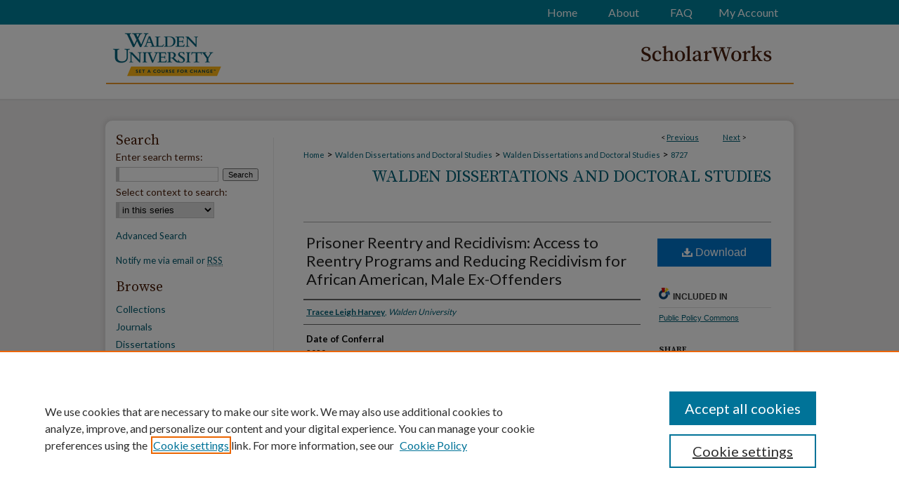

--- FILE ---
content_type: text/html; charset=UTF-8
request_url: https://scholarworks.waldenu.edu/dissertations/8727/
body_size: 6594
content:

<!DOCTYPE html>
<html lang="en">
<head><!-- inj yui3-seed: --><script type='text/javascript' src='//cdnjs.cloudflare.com/ajax/libs/yui/3.6.0/yui/yui-min.js'></script><script type='text/javascript' src='//ajax.googleapis.com/ajax/libs/jquery/1.10.2/jquery.min.js'></script><!-- Adobe Analytics --><script type='text/javascript' src='https://assets.adobedtm.com/4a848ae9611a/d0e96722185b/launch-d525bb0064d8.min.js'></script><script type='text/javascript' src=/assets/nr_browser_production.js></script>

<!-- def.1 -->
<meta charset="utf-8">
<meta name="viewport" content="width=device-width">
<title>
"Prisoner Reentry and Recidivism: Access to Reentry Programs and Reduci" by Tracee Leigh Harvey
</title>


<!-- FILE article_meta-tags.inc --><!-- FILE: /srv/sequoia/main/data/assets/site/article_meta-tags.inc -->
<meta itemprop="name" content="Prisoner Reentry and Recidivism: Access to Reentry Programs and Reducing Recidivism for African American, Male Ex-Offenders">
<meta property="og:title" content="Prisoner Reentry and Recidivism: Access to Reentry Programs and Reducing Recidivism for African American, Male Ex-Offenders">
<meta name="twitter:title" content="Prisoner Reentry and Recidivism: Access to Reentry Programs and Reducing Recidivism for African American, Male Ex-Offenders">
<meta property="article:author" content="Tracee Leigh Harvey">
<meta name="author" content="Tracee Leigh Harvey">
<meta name="robots" content="noodp, noydir">
<meta name="description" content="Research has primarily been centered around the reentry process and programs available to those incarcerated in prison; however, those incarcerated in jails and the reentry programs available has been underrepresented in the field of study. The Jails to Jobs initiative is intended to combat the reentry barriers faced by ex-offenders by offering reentry services while incarcerated as well as transitional services upon release to address the barriers to reentry. However, the problem exists due to the effectiveness of the reentry programs and their ability to provide adequate services that address the needs of African American, male ex-offenders, and, in turn, reduce the recidivism rate. The purpose of this qualitative, phenomenological study was to explore the effectiveness of reentry programming as well as the reentry experiences of 11 formerly incarcerated African American men who were detained in a city jail in the northeast United States and participated in the new Jails to Jobs initiative. Using Weible and Sabatier’s policy feedback approach as a theoretical framework, the research questions were developed to focus on exploring the impact of reentry programs on recidivism and the reentry experiences of African American men. Data were acquired through semi structured interviews with African American, male ex-offenders who participated in Jails to Jobs. Data acquired from the interviews were coded and categorized for analysis to find common themes. Taking into consideration the feedback from those who participated in the reentry program can shed light on future policy changes to the way reentry programs are implemented.">
<meta itemprop="description" content="Research has primarily been centered around the reentry process and programs available to those incarcerated in prison; however, those incarcerated in jails and the reentry programs available has been underrepresented in the field of study. The Jails to Jobs initiative is intended to combat the reentry barriers faced by ex-offenders by offering reentry services while incarcerated as well as transitional services upon release to address the barriers to reentry. However, the problem exists due to the effectiveness of the reentry programs and their ability to provide adequate services that address the needs of African American, male ex-offenders, and, in turn, reduce the recidivism rate. The purpose of this qualitative, phenomenological study was to explore the effectiveness of reentry programming as well as the reentry experiences of 11 formerly incarcerated African American men who were detained in a city jail in the northeast United States and participated in the new Jails to Jobs initiative. Using Weible and Sabatier’s policy feedback approach as a theoretical framework, the research questions were developed to focus on exploring the impact of reentry programs on recidivism and the reentry experiences of African American men. Data were acquired through semi structured interviews with African American, male ex-offenders who participated in Jails to Jobs. Data acquired from the interviews were coded and categorized for analysis to find common themes. Taking into consideration the feedback from those who participated in the reentry program can shed light on future policy changes to the way reentry programs are implemented.">
<meta name="twitter:description" content="Research has primarily been centered around the reentry process and programs available to those incarcerated in prison; however, those incarcerated in jails and the reentry programs available has been underrepresented in the field of study. The Jails to Jobs initiative is intended to combat the reentry barriers faced by ex-offenders by offering reentry services while incarcerated as well as transitional services upon release to address the barriers to reentry. However, the problem exists due to the effectiveness of the reentry programs and their ability to provide adequate services that address the needs of African American, male ex-offenders, and, in turn, reduce the recidivism rate. The purpose of this qualitative, phenomenological study was to explore the effectiveness of reentry programming as well as the reentry experiences of 11 formerly incarcerated African American men who were detained in a city jail in the northeast United States and participated in the new Jails to Jobs initiative. Using Weible and Sabatier’s policy feedback approach as a theoretical framework, the research questions were developed to focus on exploring the impact of reentry programs on recidivism and the reentry experiences of African American men. Data were acquired through semi structured interviews with African American, male ex-offenders who participated in Jails to Jobs. Data acquired from the interviews were coded and categorized for analysis to find common themes. Taking into consideration the feedback from those who participated in the reentry program can shed light on future policy changes to the way reentry programs are implemented.">
<meta property="og:description" content="Research has primarily been centered around the reentry process and programs available to those incarcerated in prison; however, those incarcerated in jails and the reentry programs available has been underrepresented in the field of study. The Jails to Jobs initiative is intended to combat the reentry barriers faced by ex-offenders by offering reentry services while incarcerated as well as transitional services upon release to address the barriers to reentry. However, the problem exists due to the effectiveness of the reentry programs and their ability to provide adequate services that address the needs of African American, male ex-offenders, and, in turn, reduce the recidivism rate. The purpose of this qualitative, phenomenological study was to explore the effectiveness of reentry programming as well as the reentry experiences of 11 formerly incarcerated African American men who were detained in a city jail in the northeast United States and participated in the new Jails to Jobs initiative. Using Weible and Sabatier’s policy feedback approach as a theoretical framework, the research questions were developed to focus on exploring the impact of reentry programs on recidivism and the reentry experiences of African American men. Data were acquired through semi structured interviews with African American, male ex-offenders who participated in Jails to Jobs. Data acquired from the interviews were coded and categorized for analysis to find common themes. Taking into consideration the feedback from those who participated in the reentry program can shed light on future policy changes to the way reentry programs are implemented.">
<meta name="bepress_citation_dissertation_institution" content="Walden University">
<meta name="bepress_citation_dissertation_name" content="Ph.D.">
<meta name="bepress_citation_author" content="Harvey, Tracee Leigh">
<meta name="bepress_citation_author_institution" content="Walden University">
<meta name="bepress_citation_title" content="Prisoner Reentry and Recidivism: Access to Reentry Programs and Reducing Recidivism for African American, Male Ex-Offenders">
<meta name="bepress_citation_date" content="2020">
<!-- FILE: /srv/sequoia/main/data/assets/site/ir_download_link.inc -->
<!-- FILE: /srv/sequoia/main/data/assets/site/article_meta-tags.inc (cont) -->
<meta name="bepress_citation_pdf_url" content="https://scholarworks.waldenu.edu/cgi/viewcontent.cgi?article=9999&amp;context=dissertations">
<meta name="bepress_citation_abstract_html_url" content="https://scholarworks.waldenu.edu/dissertations/8727">
<meta name="bepress_citation_online_date" content="2020/6/16">
<meta name="viewport" content="width=device-width">
<!-- Additional Twitter data -->
<meta name="twitter:card" content="summary">
<!-- Additional Open Graph data -->
<meta property="og:type" content="article">
<meta property="og:url" content="https://scholarworks.waldenu.edu/dissertations/8727">
<meta property="og:site_name" content="ScholarWorks">




<!-- FILE: article_meta-tags.inc (cont) -->
<meta name="bepress_is_article_cover_page" content="1">


<!-- sh.1 -->
<link rel="stylesheet" href="/ir-style.css" type="text/css" media="screen">
<link rel="stylesheet" href="/ir-custom.css" type="text/css" media="screen">
<link rel="stylesheet" href="../ir-custom.css" type="text/css" media="screen">
<link rel="stylesheet" href="/ir-local.css" type="text/css" media="screen">
<link rel="stylesheet" href="../ir-local.css" type="text/css" media="screen">
<link rel="stylesheet" href="/ir-print.css" type="text/css" media="print">
<link type="text/css" rel="stylesheet" href="/assets/floatbox/floatbox.css">
<link rel="alternate" type="application/rss+xml" title="Site Feed" href="/recent.rss">
<link rel="shortcut icon" href="/favicon.ico" type="image/x-icon">
<!--[if IE]>
<link rel="stylesheet" href="/ir-ie.css" type="text/css" media="screen">
<![endif]-->

<!-- JS -->
<script type="text/javascript" src="/assets/jsUtilities.js"></script>
<script type="text/javascript" src="/assets/footnoteLinks.js"></script>
<script type="text/javascript" src="/assets/scripts/yui-init.pack.js"></script>
<script type="text/javascript" src="/assets/scripts/bepress-init.debug.js"></script>
<script type="text/javascript" src="/assets/scripts/JumpListYUI.pack.js"></script>

<!-- end sh.1 -->




<script type="text/javascript">var pageData = {"page":{"environment":"prod","productName":"bpdg","language":"en","name":"ir_etd:article","businessUnit":"els:rp:st"},"visitor":{}};</script>

</head>
<body >
<!-- FILE /srv/sequoia/main/data/scholarworks.waldenu.edu/assets/header.pregen --><!-- FILE: /srv/sequoia/main/data/assets/site/mobile_nav.inc --><!--[if !IE]>-->
<script src="/assets/scripts/dc-mobile/dc-responsive-nav.js"></script>

<header id="mobile-nav" class="nav-down device-fixed-height" style="visibility: hidden;">
  
  
  <nav class="nav-collapse">
    <ul>
      <li class="menu-item active device-fixed-width"><a href="https://scholarworks.waldenu.edu" title="Home" data-scroll >Home</a></li>
      <li class="menu-item device-fixed-width"><a href="https://scholarworks.waldenu.edu/do/search/advanced/" title="Search" data-scroll ><i class="icon-search"></i> Search</a></li>
      <li class="menu-item device-fixed-width"><a href="https://scholarworks.waldenu.edu/communities.html" title="Browse" data-scroll >Browse Collections</a></li>
      <li class="menu-item device-fixed-width"><a href="/cgi/myaccount.cgi?context=dissertations" title="My Account" data-scroll >My Account</a></li>
      <li class="menu-item device-fixed-width"><a href="https://scholarworks.waldenu.edu/about.html" title="About" data-scroll >About</a></li>
      <li class="menu-item device-fixed-width"><a href="https://network.bepress.com" title="Digital Commons Network" data-scroll ><img width="16" height="16" alt="DC Network" style="vertical-align:top;" src="/assets/md5images/8e240588cf8cd3a028768d4294acd7d3.png"> Digital Commons Network™</a></li>
    </ul>
  </nav>
</header>

<script src="/assets/scripts/dc-mobile/dc-mobile-nav.js"></script>
<!--<![endif]-->
<!-- FILE: /srv/sequoia/main/data/scholarworks.waldenu.edu/assets/header.pregen (cont) -->



<div id="waldenu">
	<div id="container">
		<a href="#main" class="skiplink" accesskey="2" >Skip to main content</a>

		
			<div id="navigation">
				<!-- FILE: /srv/sequoia/main/data/assets/site/ir_navigation.inc --><div id="tabs" role="navigation" aria-label="Main"><ul><li id="tabone"><a href="https://scholarworks.waldenu.edu/cgi/myaccount.cgi?context=dissertations" title="My Account" ><span>My Account</span></a></li><li id="tabtwo"><a href="https://scholarworks.waldenu.edu/faq.html" title="FAQ" ><span>FAQ</span></a></li><li id="tabthree"><a href="https://scholarworks.waldenu.edu/about.html" title="About" ><span>About</span></a></li><li id="tabfour"><a href="https://scholarworks.waldenu.edu" title="Home" ><span>Home</span></a></li></ul></div>


<!-- FILE: /srv/sequoia/main/data/scholarworks.waldenu.edu/assets/header.pregen (cont) -->
			</div>			
					
			<div id="header">
				<a href="https://scholarworks.waldenu.edu" id="banner_link" title="ScholarWorks" >
					<img id="banner_image" alt="ScholarWorks" width='980' height='109' src="/assets/md5images/e659a57d65013ff448e0259ab803930a.png">
				</a>	
				
					<a href="https://www.waldenu.edu/" id="logo_link" title="Walden University" >
						<img id="logo_image" alt="Walden University" width='260' height='109' src="/assets/md5images/8c9ec26cc0e25146ceed0a16232d063f.png">
					</a>	
				
			</div>
		

		<div id="wrapper">
			<div id="content">
				<div id="main" class="text">


<script type="text/javascript" src="/assets/floatbox/floatbox.js"></script>
<!-- FILE: /srv/sequoia/main/data/assets/site/article_pager.inc -->

<div id="breadcrumb"><ul id="pager">

                
                 
<li>&lt; <a href="https://scholarworks.waldenu.edu/dissertations/8726" class="ignore" >Previous</a></li>
        
        
        

                
                 
<li><a href="https://scholarworks.waldenu.edu/dissertations/9369" class="ignore" >Next</a> &gt;</li>
        
        
        
<li>&nbsp;</li></ul><div class="crumbs"><!-- FILE: /srv/sequoia/main/data/assets/site/ir_breadcrumb.inc -->

<div class="crumbs" role="navigation" aria-label="Breadcrumb">
	<p>
	
	
			<a href="https://scholarworks.waldenu.edu" class="ignore" >Home</a>
	
	
	
	
	
	
	
	
	
	
	 <span aria-hidden="true">&gt;</span> 
		<a href="https://scholarworks.waldenu.edu/dissanddoc" class="ignore" >Walden Dissertations and Doctoral Studies</a>
	
	
	
	
	
	
	 <span aria-hidden="true">&gt;</span> 
		<a href="https://scholarworks.waldenu.edu/dissertations" class="ignore" >Walden Dissertations and Doctoral Studies</a>
	
	
	
	
	
	 <span aria-hidden="true">&gt;</span> 
		<a href="https://scholarworks.waldenu.edu/dissertations/8727" class="ignore" aria-current="page" >8727</a>
	
	
	
	</p>
</div>


<!-- FILE: /srv/sequoia/main/data/assets/site/article_pager.inc (cont) --></div>
</div>
<!-- FILE: /srv/sequoia/main/data/assets/site/ir_etd/article/index.html (cont) -->
<!-- FILE: /srv/sequoia/main/data/assets/site/ir_etd/article/article_info.inc --><!-- FILE: /srv/sequoia/main/data/assets/site/openurl.inc -->

























<!-- FILE: /srv/sequoia/main/data/assets/site/ir_etd/article/article_info.inc (cont) -->
<!-- FILE: /srv/sequoia/main/data/assets/site/ir_download_link.inc -->









	
	
	
    
    
    
	
		
		
		
	
	
	
	
	
	

<!-- FILE: /srv/sequoia/main/data/assets/site/ir_etd/article/article_info.inc (cont) -->
<!-- FILE: /srv/sequoia/main/data/assets/site/ir_etd/article/ir_article_header.inc --><div id="series-header">
<!-- FILE: /srv/sequoia/main/data/assets/site/ir_etd/ir_etd_logo.inc -->
<!-- FILE: /srv/sequoia/main/data/assets/site/ir_etd/article/ir_article_header.inc (cont) --><h2 id="series-title"><a href="https://scholarworks.waldenu.edu/dissertations" >Walden Dissertations and Doctoral Studies</a></h2></div>
<div style="clear: both"></div><div id="sub">
<div id="alpha">
<!-- FILE: /srv/sequoia/main/data/assets/site/ir_etd/article/article_info.inc (cont) --><div id='title' class='element'>
<h1><a href='https://scholarworks.waldenu.edu/cgi/viewcontent.cgi?article=9999&amp;context=dissertations'>Prisoner Reentry and Recidivism: Access to Reentry Programs and Reducing Recidivism for African American, Male Ex-Offenders</a></h1>
</div>
<div class='clear'></div>
<div id='authors' class='element'>
<h2 class='visually-hidden'>Author</h2>
<p class="author"><a href='https://scholarworks.waldenu.edu/do/search/?q=author%3A%22Tracee%20Leigh%20Harvey%22&start=0&context=2169507'><strong>Tracee Leigh Harvey</strong>, <em>Walden University</em></a><br />
</p></div>
<div class='clear'></div>
<div id='publication_date' class='element'>
<h2 class='field-heading'>Date of Conferral</h2>
<p>2020</p>
</div>
<div class='clear'></div>
<div id='degree_name' class='element'>
<h2 class='field-heading'>Degree</h2>
<p>Ph.D.</p>
</div>
<div class='clear'></div>
<div id='department' class='element'>
<h2 class='field-heading'>School</h2>
<p>Public Policy and Administration</p>
</div>
<div class='clear'></div>
<div id='advisor1' class='element'>
<h2 class='field-heading'>Advisor</h2>
<p>Glenn L. Starks</p>
</div>
<div class='clear'></div>
<div id='abstract' class='element'>
<h2 class='field-heading'>Abstract</h2>
<p>Research has primarily been centered around the reentry process and programs available to those incarcerated in prison; however, those incarcerated in jails and the reentry programs available has been underrepresented in the field of study. The Jails to Jobs initiative is intended to combat the reentry barriers faced by ex-offenders by offering reentry services while incarcerated as well as transitional services upon release to address the barriers to reentry. However, the problem exists due to the effectiveness of the reentry programs and their ability to provide adequate services that address the needs of African American, male ex-offenders, and, in turn, reduce the recidivism rate. The purpose of this qualitative, phenomenological study was to explore the effectiveness of reentry programming as well as the reentry experiences of 11 formerly incarcerated African American men who were detained in a city jail in the northeast United States and participated in the new Jails to Jobs initiative. Using Weible and Sabatier’s policy feedback approach as a theoretical framework, the research questions were developed to focus on exploring the impact of reentry programs on recidivism and the reentry experiences of African American men. Data were acquired through semi structured interviews with African American, male ex-offenders who participated in Jails to Jobs. Data acquired from the interviews were coded and categorized for analysis to find common themes. Taking into consideration the feedback from those who participated in the reentry program can shed light on future policy changes to the way reentry programs are implemented.</p>
</div>
<div class='clear'></div>
<div id='recommended_citation' class='element'>
<h2 class='field-heading'>Recommended Citation</h2>
<!-- FILE: /srv/sequoia/main/data/assets/site/ir_etd/ir_citation.inc --><p>
    Harvey, Tracee Leigh, "Prisoner Reentry and Recidivism: Access to Reentry Programs and Reducing Recidivism for African American, Male Ex-Offenders" (2020). <em>Walden Dissertations and Doctoral Studies</em>.  8727.
    <br>
    
    
        https://scholarworks.waldenu.edu/dissertations/8727
    
</p>
<!-- FILE: /srv/sequoia/main/data/assets/site/ir_etd/article/article_info.inc (cont) --></div>
<div class='clear'></div>
</div>
    </div>
    <div id='beta_7-3'>
<!-- FILE: /srv/sequoia/main/data/assets/site/info_box_7_3.inc --><!-- FILE: /srv/sequoia/main/data/assets/site/openurl.inc -->

























<!-- FILE: /srv/sequoia/main/data/assets/site/info_box_7_3.inc (cont) -->
<!-- FILE: /srv/sequoia/main/data/assets/site/ir_download_link.inc -->









	
	
	
    
    
    
	
		
		
		
	
	
	
	
	
	

<!-- FILE: /srv/sequoia/main/data/assets/site/info_box_7_3.inc (cont) -->


	<!-- FILE: /srv/sequoia/main/data/assets/site/info_box_download_button.inc --><div class="aside download-button">
      <a id="pdf" class="btn" href="https://scholarworks.waldenu.edu/cgi/viewcontent.cgi?article=9999&amp;context=dissertations" title="PDF (654&nbsp;KB) opens in new window" target="_blank" > 
    	<i class="icon-download-alt" aria-hidden="true"></i>
        Download
      </a>
</div>


<!-- FILE: /srv/sequoia/main/data/assets/site/info_box_7_3.inc (cont) -->
	<!-- FILE: /srv/sequoia/main/data/assets/site/info_box_embargo.inc -->
<!-- FILE: /srv/sequoia/main/data/assets/site/info_box_7_3.inc (cont) -->

<!-- FILE: /srv/sequoia/main/data/assets/site/info_box_custom_upper.inc -->
<!-- FILE: /srv/sequoia/main/data/assets/site/info_box_7_3.inc (cont) -->
<!-- FILE: /srv/sequoia/main/data/assets/site/info_box_openurl.inc -->
<!-- FILE: /srv/sequoia/main/data/assets/site/info_box_7_3.inc (cont) -->

<!-- FILE: /srv/sequoia/main/data/assets/site/info_box_article_metrics.inc -->







<div id="article-stats" class="aside hidden">

    <p class="article-downloads-wrapper hidden"><span id="article-downloads"></span> DOWNLOADS</p>
    <p class="article-stats-date hidden">Since June 16, 2020</p>
</div>








<!-- Article Download Counts -->
<script type="text/javascript" src="/assets/scripts/article-downloads.pack.js"></script>
<script type="text/javascript">
    insertDownloads(17986865);
</script>


<!-- Add border to Plum badge & download counts when visible -->
<script>
// bind to event when PlumX widget loads
jQuery('body').bind('plum:widget-load', function(e){
// if Plum badge is visible
  if (jQuery('.PlumX-Popup').length) {
// remove 'hidden' class
  jQuery('#article-stats').removeClass('hidden');
  jQuery('.article-stats-date').addClass('plum-border');
  }
});
// bind to event when page loads
jQuery(window).bind('load',function(e){
// if DC downloads are visible
  if (jQuery('#article-downloads').text().length > 0) {
// add border to aside
  jQuery('#article-stats').removeClass('hidden');
  }
});
</script>



<!-- Adobe Analytics: Download Click Tracker -->
<script>

$(function() {

  // Download button click event tracker for PDFs
  $(".aside.download-button").on("click", "a#pdf", function(event) {
    pageDataTracker.trackEvent('navigationClick', {
      link: {
          location: 'aside download-button',
          name: 'pdf'
      }
    });
  });

  // Download button click event tracker for native files
  $(".aside.download-button").on("click", "a#native", function(event) {
    pageDataTracker.trackEvent('navigationClick', {
        link: {
            location: 'aside download-button',
            name: 'native'
        }
     });
  });

});

</script>
<!-- FILE: /srv/sequoia/main/data/assets/site/info_box_7_3.inc (cont) -->



	<!-- FILE: /srv/sequoia/main/data/assets/site/info_box_disciplines.inc -->




	





	<div id="beta-disciplines" class="aside">
		<h4>Included in</h4>
	<p>
		
				
					<a href="https://network.bepress.com/hgg/discipline/400" title="Public Policy Commons" >Public Policy Commons</a>
				
				
			
		
	</p>
	</div>



<!-- FILE: /srv/sequoia/main/data/assets/site/info_box_7_3.inc (cont) -->

<!-- FILE: /srv/sequoia/main/data/assets/site/bookmark_widget.inc -->

<div id="share" class="aside">
<h2>Share</h2>
	
	<div class="a2a_kit a2a_kit_size_24 a2a_default_style">
    	<a class="a2a_button_facebook"></a>
    	<a class="a2a_button_linkedin"></a>
		<a class="a2a_button_whatsapp"></a>
		<a class="a2a_button_email"></a>
    	<a class="a2a_dd"></a>
    	<script async src="https://static.addtoany.com/menu/page.js"></script>
	</div>
</div>

<!-- FILE: /srv/sequoia/main/data/assets/site/info_box_7_3.inc (cont) -->
<!-- FILE: /srv/sequoia/main/data/assets/site/info_box_geolocate.inc --><!-- FILE: /srv/sequoia/main/data/assets/site/ir_geolocate_enabled_and_displayed.inc -->

<!-- FILE: /srv/sequoia/main/data/assets/site/info_box_geolocate.inc (cont) -->

<div class="aside">
	<!-- FILE: /srv/sequoia/main/data/assets/site/ir_article_map.inc -->



<div class="clear">&nbsp;</div>
<!-- FILE: /srv/sequoia/main/data/assets/site/info_box_geolocate.inc (cont) -->
</div>

<!-- FILE: /srv/sequoia/main/data/assets/site/info_box_7_3.inc (cont) -->

	<!-- FILE: /srv/sequoia/main/data/assets/site/zotero_coins.inc -->

<span class="Z3988" title="ctx_ver=Z39.88-2004&amp;rft_val_fmt=info%3Aofi%2Ffmt%3Akev%3Amtx%3Ajournal&amp;rft_id=https%3A%2F%2Fscholarworks.waldenu.edu%2Fdissertations%2F8727&amp;rft.atitle=Prisoner%20Reentry%20and%20Recidivism%3A%20Access%20to%20Reentry%20Programs%20and%20Reducing%20Recidivism%20for%20African%20American%2C%20Male%20Ex-Offenders&amp;rft.aufirst=Tracee&amp;rft.aulast=Harvey&amp;rft.jtitle=Walden%20Dissertations%20and%20Doctoral%20Studies&amp;rft.date=2020-01-01">COinS</span>
<!-- FILE: /srv/sequoia/main/data/assets/site/info_box_7_3.inc (cont) -->

<!-- FILE: /srv/sequoia/main/data/assets/site/info_box_custom_lower.inc -->
<!-- FILE: /srv/sequoia/main/data/assets/site/info_box_7_3.inc (cont) -->
<!-- FILE: /srv/sequoia/main/data/assets/site/ir_etd/article/article_info.inc (cont) --></div>


<div class='clear'>&nbsp;</div>
<!-- FILE: /srv/sequoia/main/data/assets/site/ir_article_custom_fields.inc -->

<!-- FILE: /srv/sequoia/main/data/assets/site/ir_etd/article/article_info.inc (cont) -->

<!-- FILE: /srv/sequoia/main/data/assets/site/ir_etd/article/index.html (cont) -->
<!-- FILE /srv/sequoia/main/data/assets/site/footer.pregen --></div>
	<div class="verticalalign">&nbsp;</div>
	<div class="clear">&nbsp;</div>

</div>

	<div id="sidebar" role="complementary">
	<!-- FILE: /srv/sequoia/main/data/assets/site/ir_sidebar_7_8.inc -->

	<!-- FILE: /srv/sequoia/main/data/assets/site/ir_sidebar_sort_sba.inc --><!-- FILE: /srv/sequoia/main/data/assets/site/ir_sidebar_custom_upper_7_8.inc -->

<!-- FILE: /srv/sequoia/main/data/assets/site/ir_sidebar_sort_sba.inc (cont) -->
<!-- FILE: /srv/sequoia/main/data/assets/site/ir_sidebar_search_7_8.inc --><h2>Search</h2>


	
<form method='get' action='https://scholarworks.waldenu.edu/do/search/' id="sidebar-search">
	<label for="search" accesskey="4">
		Enter search terms:
	</label>
		<div>
			<span class="border">
				<input type="text" name='q' class="search" id="search">
			</span> 
			<input type="submit" value="Search" class="searchbutton" style="font-size:11px;">
		</div>
	<label for="context">
		Select context to search:
	</label> 
		<div>
			<span class="border">
				<select name="fq" id="context">
					
					
						<option value='virtual_ancestor_link:"https://scholarworks.waldenu.edu/dissertations"'>in this series</option>
					
					
					
					<option value='virtual_ancestor_link:"https://scholarworks.waldenu.edu"'>in this repository</option>
					<option value='virtual_ancestor_link:"http:/"'>across all repositories</option>
				</select>
			</span>
		</div>
</form>

<p class="advanced">
	
	
		<a href="https://scholarworks.waldenu.edu/do/search/advanced/?fq=virtual_ancestor_link:%22https://scholarworks.waldenu.edu/dissertations%22" >
			Advanced Search
		</a>
	
</p>
<!-- FILE: /srv/sequoia/main/data/assets/site/ir_sidebar_sort_sba.inc (cont) -->
<!-- FILE: /srv/sequoia/main/data/assets/site/ir_sidebar_notify_7_8.inc -->


	<ul id="side-notify">
		<li class="notify">
			<a href="https://scholarworks.waldenu.edu/dissertations/announcements.html" title="Email or RSS Notifications" >
				Notify me via email or <acronym title="Really Simple Syndication">RSS</acronym>
			</a>
		</li>
	</ul>



<!-- FILE: /srv/sequoia/main/data/assets/site/urc_badge.inc -->






<!-- FILE: /srv/sequoia/main/data/assets/site/ir_sidebar_notify_7_8.inc (cont) -->

<!-- FILE: /srv/sequoia/main/data/assets/site/ir_sidebar_sort_sba.inc (cont) -->
<!-- FILE: /srv/sequoia/main/data/assets/site/ir_sidebar_custom_middle_7_8.inc --><!-- FILE: /srv/sequoia/main/data/assets/site/ir_sidebar_sort_sba.inc (cont) -->
<!-- FILE: /srv/sequoia/main/data/scholarworks.waldenu.edu/assets/ir_sidebar_browse.inc --><h2>Browse</h2>
<ul id="side-browse">

<li class="collections"><a href="https://scholarworks.waldenu.edu/communities.html" title="Browse by Collections" >Collections</a></li>
<li><a href="https://scholarworks.waldenu.edu/journals" title="Journals" >Journals</a></li>
<li><a href="https://scholarworks.waldenu.edu/dissanddoc" title="Dissertations" >Dissertations</a></li>
<li class="author"><a href="https://scholarworks.waldenu.edu/authors.html" title="Browse by Author" >Authors</a></li>
<li class="discipline-browser"><a href="https://scholarworks.waldenu.edu/do/discipline_browser/disciplines" title="Browse by Disciplines" >Disciplines</a></li>

</ul><!-- FILE: /srv/sequoia/main/data/assets/site/ir_sidebar_sort_sba.inc (cont) -->
<!-- FILE: /srv/sequoia/main/data/scholarworks.waldenu.edu/assets/ir_sidebar_author_7_8.inc -->






	<ul id="side-author">
		<li class="faq">
			<a href="https://scholarworks.waldenu.edu/faq.html" title="Contributor FAQ" >
				Contributor FAQ
			</a>
		</li>
		
		
		
	</ul>
<!-- FILE: /srv/sequoia/main/data/assets/site/ir_sidebar_sort_sba.inc (cont) -->
<!-- FILE: /srv/sequoia/main/data/scholarworks.waldenu.edu/assets/ir_sidebar_custom_lower_7_8.inc --><!-- FILE: /srv/sequoia/main/data/assets/site/ir_sidebar_homepage_links_7_8.inc -->

<!-- FILE: /srv/sequoia/main/data/scholarworks.waldenu.edu/assets/ir_sidebar_custom_lower_7_8.inc (cont) -->
	

<!-- This template gets inserted below the Author Corner links. For custom sidebar content, 
	delete the <magic ignore> tags around the <div> below as well as these instructions.  
	Use the example formatting below to keep styling consistent. -->
<!-- FILE: /srv/sequoia/main/data/assets/site/ir_sidebar_sort_sba.inc (cont) -->
<!-- FILE: /srv/sequoia/main/data/assets/site/ir_sidebar_sw_links_7_8.inc -->

	
		
	


	<!-- FILE: /srv/sequoia/main/data/assets/site/ir_sidebar_sort_sba.inc (cont) -->

<!-- FILE: /srv/sequoia/main/data/journals/scholarworks.waldenu.edu/dissertations/assets/ir_sidebar_geolocate.inc --><!-- FILE: /srv/sequoia/main/data/assets/site/ir_sidebar_sort_sba.inc (cont) -->
<!-- FILE: /srv/sequoia/main/data/scholarworks.waldenu.edu/assets/ir_sidebar_custom_lowest_7_8.inc -->

<div id="sb-custom-lowest">
	<h2 class="sb-custom-title">Need Help?</h2>
		<ul class="sb-custom-ul">
			<li class="sb-custom-li">
				<a href="http://scholarworks.waldenu.edu/contact.html" >Contact Us</a>
			</li>
			<li class="sb-custom-li">
				<a href="http://scholarworks.waldenu.edu/borrow.html" >Dissertation Borrowing Requests</a>
			</li>
		</ul>
</div>


<!-- FILE: /srv/sequoia/main/data/assets/site/ir_sidebar_sort_sba.inc (cont) -->
<!-- FILE: /srv/sequoia/main/data/assets/site/ir_sidebar_7_8.inc (cont) -->

		



<!-- FILE: /srv/sequoia/main/data/assets/site/footer.pregen (cont) -->
	<div class="verticalalign">&nbsp;</div>
	</div>

</div>

<!-- FILE: /srv/sequoia/main/data/scholarworks.waldenu.edu/assets/ir_footer_content.inc --><div id="footer">
	<!-- FILE: /srv/sequoia/main/data/assets/site/ir_bepress_logo.inc --><div id="bepress">

<a href="https://www.elsevier.com/solutions/digital-commons" title="Elsevier - Digital Commons" >
	<em>Elsevier - Digital Commons</em>
</a>

</div>
<!-- FILE: /srv/sequoia/main/data/scholarworks.waldenu.edu/assets/ir_footer_content.inc (cont) -->
	<a href="https://www.waldenu.edu/" id="footerlink" ><img id="footerlogo" alt="Walden University" title="Walden University" width='280' height='75' src="/assets/md5images/718de9c41bb13bda4828be7ba37847ac.gif"></a>
		<p>
			<a href="https://scholarworks.waldenu.edu" title="Home page" accesskey="1" >
					Home
			</a> | 
			<a href="https://scholarworks.waldenu.edu/about.html" title="About" >
					About
			</a> | 
			<a href="https://scholarworks.waldenu.edu/faq.html" title="FAQ" >
					FAQ
			</a> | 
			<a href="/cgi/myaccount.cgi?context=dissertations" title="My Account Page" accesskey="3" >
					My Account
			</a> | 
			<a href="https://scholarworks.waldenu.edu/accessibility.html" title="Accessibility Statement" accesskey="0" >
					Accessibility Statement
			</a>
			<br>
			<a href="http://www.waldenu.edu/legal" >Walden Privacy Policy
			</a> | 
			<a href="http://www.waldenu.edu/legal" >Terms of Use
			</a> |
		 <a href="http://www.bepress.com/privacy.html" title="Privacy Policy" >
                                Privacy
        		</a> |
        <a href="http://www.bepress.com/copyright_infringement.html" title="Copyright Policy" >
                                Copyright
        		</a> 
</p>
</div><!-- FILE: /srv/sequoia/main/data/assets/site/footer.pregen (cont) -->

</div>
</div>

<!-- FILE: /srv/sequoia/main/data/scholarworks.waldenu.edu/assets/ir_analytics.inc --><script>
  (function(i,s,o,g,r,a,m){i['GoogleAnalyticsObject']=r;i[r]=i[r]||function(){
  (i[r].q=i[r].q||[]).push(arguments)},i[r].l=1*new Date();a=s.createElement(o),
  m=s.getElementsByTagName(o)[0];a.async=1;a.src=g;m.parentNode.insertBefore(a,m)
  })(window,document,'script','//www.google-analytics.com/analytics.js','ga');

  ga('create', 'UA-50600994-34', 'auto');
  ga('send', 'pageview');

</script><!-- FILE: /srv/sequoia/main/data/assets/site/footer.pregen (cont) -->

<script type='text/javascript' src='/assets/scripts/bpbootstrap-20160726.pack.js'></script><script type='text/javascript'>BPBootstrap.init({appendCookie:''})</script><script>(function(){function c(){var b=a.contentDocument||a.contentWindow.document;if(b){var d=b.createElement('script');d.innerHTML="window.__CF$cv$params={r:'9c549d8cff23cf88',t:'MTc2OTY0NjU2OA=='};var a=document.createElement('script');a.src='/cdn-cgi/challenge-platform/scripts/jsd/main.js';document.getElementsByTagName('head')[0].appendChild(a);";b.getElementsByTagName('head')[0].appendChild(d)}}if(document.body){var a=document.createElement('iframe');a.height=1;a.width=1;a.style.position='absolute';a.style.top=0;a.style.left=0;a.style.border='none';a.style.visibility='hidden';document.body.appendChild(a);if('loading'!==document.readyState)c();else if(window.addEventListener)document.addEventListener('DOMContentLoaded',c);else{var e=document.onreadystatechange||function(){};document.onreadystatechange=function(b){e(b);'loading'!==document.readyState&&(document.onreadystatechange=e,c())}}}})();</script></body></html>
